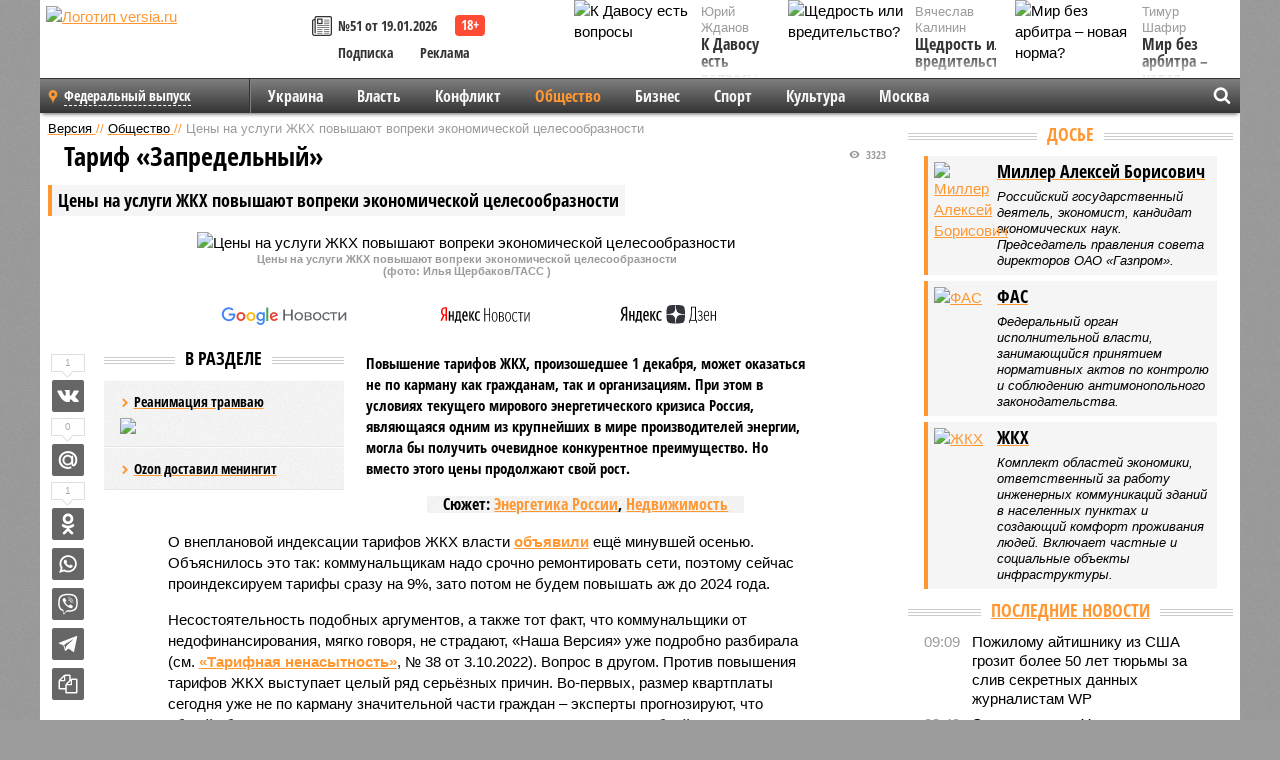

--- FILE ---
content_type: text/html; charset=UTF-8
request_url: https://versia.ru/ceny-na-uslugi-zhkx-povyshayut-vopreki-yekonomicheskoj-celesoobraznosti
body_size: 19908
content:
<!doctype html>
<!-- POST реально за: 1.529 -->
<html class="no-js" lang="ru">
<head>

    <title>Цены на услуги ЖКХ повышают вопреки экономической целесообразности</title>

    

    <link rel="amphtml" href="https://versia.ru/amp/ceny-na-uslugi-zhkx-povyshayut-vopreki-yekonomicheskoj-celesoobraznosti">
    <!-- META -->
    <meta charset="utf-8">
    <meta name="viewport" content="width=device-width, initial-scale=1">
    <meta name="msapplication-TileColor" content="#da532c">
    <meta name="msapplication-TileImage" content="https://versia.ru/i/v358/favicons/mstile-144x144.png">
    <meta name="theme-color" content="#666666">
    <!-- MANIFEST -->
    <link rel="manifest" href="/manifest.json">
    <!-- FONTS -->
    <link rel="preload" as="font" href="/i/v358/fonts/versia.woff" type="font/woff" crossorigin="crossorigin" class="head-custom-block" data-vdomignore="true" tabindex="0" />
    <link rel="preload" as="font" href="/i/v358/fonts/OpenSansCondensed-Light.woff2" type="font/woff2" crossorigin="crossorigin" class="head-custom-block" data-vdomignore="true" tabindex="0" />
    <link rel="preload" as="font" href="/i/v358/fonts/OpenSansCondensed-Bold.woff2" type="font/woff2" crossorigin="crossorigin" class="head-custom-block" data-vdomignore="true" tabindex="0" />
    <link rel="preload" as="font" href="/i/v358/fonts/OpenSansCondensed-LightItalic.woff2" type="font/woff2" crossorigin="crossorigin" class="head-custom-block" data-vdomignore="true" tabindex="0" />
    <!-- APPLE -->
    <meta name="apple-mobile-web-app-capable" content="yes">
    <meta name="apple-mobile-web-app-status-bar-style" content="black-translucent">
    <meta name="yandex-verification" content="fc1e3ca00dd4a5dc" />
    <meta property="fb:pages" content="280487745312215" />
    <!--[if IE]>
    <meta http-equiv="X-UA-Compatible" content="IE=edge,chrome=1">
    <![endif]-->

    <meta name="description" content="Повышение тарифов ЖКХ, произошедшее 1 декабря, может оказаться не по карману как гражданам, так и организациям. При этом в условиях текущего мирового энергетического кризиса Россия, являющаяся одним из крупнейших в мире производителей энергии, могла бы получить очевидное конкурентное преимущество.">
    <meta name="keywords" content="тарифов, нефти, тарифы, рублей, нефть, энергии, Россия, доходов, время, может, правительстве, также, прошлого, более, Газпром, составить, власти, потребителей, повышения, размер">

    <!-- OPENGRAF -->
    <meta property="og:description" content="Повышение тарифов ЖКХ, произошедшее 1 декабря, может оказаться не по карману как гражданам, так и организациям. При этом в условиях текущего мирового энергетического кризиса Россия, являющаяся одним из крупнейших в мире производителей энергии, могла бы получить очевидное конкурентное преимущество.">
    <meta property="og:url" content="https://versia.ru/ceny-na-uslugi-zhkx-povyshayut-vopreki-yekonomicheskoj-celesoobraznosti">
    <meta property="og:site_name" content="versia.ru">
    <meta property="og:title" content="Тариф «Запредельный» - Цены на услуги ЖКХ повышают вопреки экономической целесообразности">
    <meta property="og:type" content="article">
    <meta property="og:locale" content="ru_RU">
    <!--
    <meta name="twitter:card" content="summary_large_image">
    <meta name="twitter:site" content="@VersiaRu">
    <meta name="twitter:title" content="Цены на услуги ЖКХ повышают вопреки экономической целесообразности">
    <meta name="twitter:description" content="Повышение тарифов ЖКХ, произошедшее 1 декабря, может оказаться не по карману как гражданам, так и организациям. При этом в условиях текущего мирового энергетического кризиса Россия, являющаяся одним из крупнейших в мире производителей энергии, могла бы получить очевидное конкурентное преимущество.">
    -->

    <!-- IMAGE -->
    <meta property="og:image" content="https://versia.ru/foto/c/e/ceny-na-uslugi-zhkx-povyshayut-vopreki-yekonomicheskoj-celesoobraznosti-1-1.jpg" />
    <meta property="og:image:width" content="540">
    <meta property="og:image:height" content="360">
    <meta property="og:image:type" content="image/jpeg">
    <!--
    <meta name="twitter:image" content="https://versia.ru/foto/c/e/ceny-na-uslugi-zhkx-povyshayut-vopreki-yekonomicheskoj-celesoobraznosti-1-1.jpg">
    -->

    <!-- CSS -->
    <!--[if !IE]><!-->
    <link rel="stylesheet" property="stylesheet" href="//versia.ru/i/v358/css/screen.css?v=1"><!--<![endif]-->
    <!--[if IE]>
    <link rel="stylesheet" property="stylesheet" href="//versia.ru/i/v358/css/ie.css"><![endif]-->
    <link rel="stylesheet" property="stylesheet" href="//versia.ru/i/v358/c/cookie.css">
    <!-- FAVICON(s) -->
    <link rel="apple-touch-icon" sizes="57x57"   href="https://versia.ru/i/v358/favicons/apple-touch-icon-57x57.png">
    <link rel="apple-touch-icon" sizes="114x114" href="https://versia.ru/i/v358/favicons/apple-touch-icon-114x114.png">
    <link rel="apple-touch-icon" sizes="72x72"   href="https://versia.ru/i/v358/favicons/apple-touch-icon-72x72.png">
    <link rel="apple-touch-icon" sizes="144x144" href="https://versia.ru/i/v358/favicons/apple-touch-icon-144x144.png">
    <link rel="apple-touch-icon" sizes="60x60"   href="https://versia.ru/i/v358/favicons/apple-touch-icon-60x60.png">
    <link rel="apple-touch-icon" sizes="120x120" href="https://versia.ru/i/v358/favicons/apple-touch-icon-120x120.png">
    <link rel="apple-touch-icon" sizes="76x76"   href="https://versia.ru/i/v358/favicons/apple-touch-icon-76x76.png">
    <link rel="apple-touch-icon" sizes="152x152" href="https://versia.ru/i/v358/favicons/apple-touch-icon-152x152.png">

    <link rel="icon" type="image/png"            href="https://versia.ru/i/v358/favicons/favicon-196x196.png"  sizes="196x196">
    <link rel="icon" type="image/png"            href="https://versia.ru/i/v358/favicons/favicon-160x160.png"  sizes="160x160">
    <link rel="icon" type="image/png"            href="https://versia.ru/i/v358/favicons/favicon-120x120.png"  sizes="120x120">
    <link rel="icon" type="image/png"            href="https://versia.ru/i/v358/favicons/favicon-96x96.png"    sizes="96x96">
    <link rel="icon" type="image/png"            href="https://versia.ru/i/v358/favicons/favicon-16x16.png"    sizes="16x16">
    <link rel="icon" type="image/png"            href="https://versia.ru/i/v358/favicons/favicon-32x32.png"    sizes="32x32">

    <link rel="icon" type="image/svg+xml"        href="https://versia.ru/i/v358/favicons/favicon.svg">
    <link rel="icon" type="image/x-icon"         href="https://versia.ru/i/v358/favicons/favicon.ico">

    <link rel="canonical" href="https://versia.ru/ceny-na-uslugi-zhkx-povyshayut-vopreki-yekonomicheskoj-celesoobraznosti" />

    <!-- GLOBAL_JS -->

    <script>
        var ver_sid = 'FEC8FA87-AA99-47AD-A44B-B2AA260BE11D';
        var fc_pageurl = 'https%3A%2F%2Fversia.ru%2Fceny-na-uslugi-zhkx-povyshayut-vopreki-yekonomicheskoj-celesoobraznosti';
        var ispre = false;
    </script>

</head>
<!-- POST_BODY -->
<body class="main-body">
<progress class="progress-bar is-hidden" val="0" max="0"></progress>



<div id="outer-wrap">
    <div id="inner-wrap">
        <div class="bannerholder versia-b1"></div>
        <header class="main-header">
    <a href="/" class="logo" title="Версия - новости и расследования газеты «Наша версия»"><img width="260" height="75" alt="Логотип versia.ru" src="/images/newspaper_ny.png"></a>
    <div title="Купить газету «Наша версия»" class="desktop-visible ta-c fl-l buy title font2 fw-b">
    <div class="block-xs cf">
        <a href="/shop" title="Купить газету «Наша версия»"><i class="icon-paper"></i></a>
        <a href="/gazeta-nasha-versiya-51-ot-19-yanvarya-2026" title="Купить газету «Наша версия» №51 от 19.01.2026">№51 от 19.01.2026</a>
    </div>
    <div class="cf">
        <a href="/podpiska.html">Подписка</a>
        <a href="/commercial.html">Реклама</a>
    </div>
</div>
    <ul class="columnists">
        <li class="media">
    <div class="img"><img width="117" height="78" src="/webp/117/78/images/k/-/k-davosu-est-voprosy-1-1.jpg" height="78" loading="lazy"
                          alt="К Давосу есть вопросы"></div>
    <div class="bd">
        <div class="small color2">Юрий Жданов</div>
        <a href="/k-davosu-est-voprosy" class="td-n zag5 color-secondary-2-4 d-ib" title="К Давосу есть вопросы">К Давосу есть вопросы</a>
    </div>
</li><li class="media">
    <div class="img"><img width="117" height="78" src="/webp/117/78/images/m/i/mir-bez-arbitra-novaya-norma-1-1.jpg" height="78" loading="lazy"
                          alt="Мир без арбитра – новая норма?"></div>
    <div class="bd">
        <div class="small color2">Тимур Шафир</div>
        <a href="/mir-bez-arbitra-novaya-norma" class="td-n zag5 color-secondary-2-4 d-ib" title="Мир без арбитра – новая норма?">Мир без арбитра – новая норма?</a>
    </div>
</li><li class="media">
    <div class="img"><img width="117" height="78" src="/webp/117/78/images/s/h/shhedrost-ili-vreditelstvo-1-1.jpg" height="78" loading="lazy"
                          alt="Щедрость или вредительство?"></div>
    <div class="bd">
        <div class="small color2">Вячеслав Калинин</div>
        <a href="/shhedrost-ili-vreditelstvo" class="td-n zag5 color-secondary-2-4 d-ib" title="Щедрость или вредительство?">Щедрость или вредительство?</a>
    </div>
</li>
    </ul>

</header>
        <nav class="main-nav">

    <div class="main-nav__region js-toggle-btn" data-toggle="#toggle-region">
        <span>Федеральный выпуск</span>
    </div>

    <div class="nav-btn__container">
        <span class="nav-btn js-toggle-btn" data-toggle="#toggle-search" id="search-toggle-btn"> <i
                class="icon-magnify"></i></span>
        <span class="nav-btn js-toggle-btn" data-toggle="#toggle-nav"> <i class="icon-menu"></i></span>
    </div>

    <div class="toggle-container" id="toggle-region">
        <ul class="region-select fl-l">
    <li>
        <a href="//versia.ru"><span>Федеральный выпуск</span></a>
        <ul>
            <li>
    <a href="//neva.versia.ru">Версия на Неве</a>
</li><li>
    <a href="//saratov.versia.ru">Версия в Саратове</a>
</li><li>
    <a href="//ch.versia.ru">Версия в Чувашии</a>
</li><li>
    <a href="//rb.versia.ru">Версия в Башкирии</a>
</li><li>
    <a href="//kavkaz.versia.ru">Версия на Кавказе</a>
</li><li>
    <a href="//tat.versia.ru">Версия в Татарстане</a>
</li><li>
    <a href="//nn.versia.ru">Версия в Кирове</a>
</li><li>
    <a href="//voronezh.versia.ru">Версия в Воронеже</a>
</li><li>
    <a href="//tambov.versia.ru">Версия в Тамбове</a>
</li>
        </ul>
    </li>
</ul>
    </div>
    <div class="toggle-container" id="toggle-nav">
        <div id="nav" class="nav" role="navigation">
            <ul>
                <li><a href="/ukraina">Украина</a></li><li><a href="/vlast">Власть</a></li><li><a href="/konflikt">Конфликт</a></li><li class="is-active"><a href="/obshestvo">Общество</a></li><li><a href="/bisnes">Бизнес</a></li><li><a href="/sport">Спорт</a></li><li><a href="/kultura">Культура</a></li><li><a href="/moskva">Москва</a></li>
                <li class="desktop-hidden"><a href="/news">Новости</a></li>
                <li class="desktop-hidden"><a href="//versia.ru/dosie">Досье</a></li>
                <li class="desktop-hidden"><a href="/oprosy">Опросы</a></li>
                <li class="desktop-hidden"><a href="/kolumnisty">Колумнисты</a></li>
                <li class="desktop-hidden"><a href="/strip">Стриптиз по праздникам</a></li>
                <li class="desktop-hidden"><a href="/stories">Сюжеты</a></li>
            </ul>
        </div>
    </div>
    <div class="toggle-container" id="toggle-search">
        <div class="search">
            <div class="search__form versia-search">
                <div class="gcse-searchbox-only" data-resultsUrl="//versia.ru/search/" data-newWindow="false"
                     data-queryParameterName="q">
                </div>
            </div>
            <div class="search__toggle"></div>
        </div>
    </div>
</nav>
        <div id="main" role="main">
            <div class="cf">
                <div class="content">
                    <div class="scroll-action"></div>
                    <div class="single-post" id="post_170300">
                        <!-- POST_BODY_SINGLE -->
<div class="font1 small color-primary block-s" itemscope itemtype="http://schema.org/BreadcrumbList">
    <span itemprop="itemListElement" itemscope itemtype="http://schema.org/ListItem">
        <a itemprop="item" href="/" class="title" title="Версия - новости и расследования газеты «Наша версия»">
            <span itemprop="name">Версия</span>
            <meta itemprop="position" content="1"/>
        </a>
    </span>
    //
    <span itemprop="itemListElement" itemscope itemtype="http://schema.org/ListItem">
        <a itemprop="item" href="/obshestvo" class="title" title="Общество - социально значимые новости, статьи, расследования и события газеты «Наша версия»">
            <span itemprop="name">Общество</span>
            <meta itemprop="position" content="2"/>
        </a>
    </span>
    //
    <span class="color2">Цены на услуги ЖКХ повышают вопреки экономической целесообразности</span>
</div>
<article itemscope itemtype="http://schema.org/Article" class="article block-xl">
    <meta property="article:tag" content="Статья">
    <meta property="article:tag" content="Миллер А. Б.,ФАС,ЖКХ">
    <meta property="article:tag" content="Энергетика России,Недвижимость">
    <div class="article-headings">
        <div class="zag4 block-l">
    <div class="file d-ib" itemprop="headline">
        <h1 itemprop="name">Цены на услуги ЖКХ повышают вопреки экономической целесообразности</h1>
    </div>
</div>

<div class="post-views">
    <span class="info zag5"><i class="icon-views"></i> 3323</span>
</div>
        <div class="rub">
    <div class="block-l padding featured-post-title">
        <h2 class="d-i zag2" itemprop="alternativeHeadline">Тариф «Запредельный»</h2>
    </div>
</div>
    </div>
    <figure class="cf article-gallery-wrapper block-xl pos-r" itemprop="image" itemscope
        itemtype="https://schema.org/ImageObject">
    <img itemprop="url" width="540" height="360" src="/webp/540/360/foto/c/e/ceny-na-uslugi-zhkx-povyshayut-vopreki-yekonomicheskoj-celesoobraznosti-1-1.jpg" alt="Цены на услуги ЖКХ повышают вопреки экономической целесообразности" title="Цены на услуги ЖКХ повышают вопреки экономической целесообразности" class="d-b m0-a">
<meta itemprop="width" content="540">
<meta itemprop="height" content="360">
<figcaption class="info padding fw-b ta-c">Цены на услуги ЖКХ повышают вопреки экономической целесообразности<br />(фото: Илья Щербаков/ТАСС )</figcaption>
</figure>

    <div class="article__subscribe subscribe">
        <a class="subscribe__link"
           href="/click/?//news.google.com/publications/CAAqBwgKMJbF-gowsa3oAg?hl=ru&gl=RU&ceid=RU%3Aru">
            <img width="162" height="26" src="/i/img/subscribe/google-news.svg" alt="Версия в Google Новостях">
        </a>

        <a class="subscribe__link" href="/click/?//yandex.ru/news/?favid=11490">
            <img width="116" height="26" src="/i/img/subscribe/ya-news.svg" alt="Версия в Яндекс Новостях">
        </a>

        <a class="subscribe__link" href="/click/?//zen.yandex.ru/versia.ru">
            <img width="125" height="26" src="/i/img/subscribe/ya-dzen.svg" alt="Версия в Яндекс Дзен">
        </a>
    </div>

    <div class="article-text">
        <div class="article-aside-left desktop-visible">
            <div class="box-title">
                <span>В разделе</span>
            </div>

            <div class="rich-links-list">
                <a href="/kak-v-sankt-peterburge-snachala-raspilili-tramvajnye-relsy-a-teper-ishhut-dengi-na-novye" title="Как в Санкт-Петербурге сначала распилили трамвайные рельсы, а теперь ищут деньги на новые">
    <span>Реанимация трамваю</span>
    <img width="208" height="138" src="/webp/208/138/images/i/l/ili-chem-motivirovany-dejstviya-rossijskogo-chinovnika-1-2.jpg" loading="lazy" lt="Как в Санкт-Петербурге сначала распилили трамвайные рельсы, а теперь ищут деньги на новые">
</a><a href="/ozon-dostavil-meningit" title="Ozon доставил менингит">Ozon доставил менингит</a>
                <div class="bannerholder versia-l0"></div>
            </div>
        </div>
        <div itemprop="articleBody" class="copyclip">
            <p class="lead">Повышение тарифов ЖКХ, произошедшее 1 декабря, может оказаться не по карману как гражданам, так и организациям. При этом в условиях текущего мирового энергетического кризиса Россия, являющаяся одним из крупнейших в мире производителей энергии, могла бы получить очевидное конкурентное преимущество. Но вместо этого цены продолжают свой рост.</p>
            <div class="block-l ta-c">
    <div class="d-ib paper padding zag5">
        Сюжет: <a href="/yenergetika-rossii" class="color-secondary-2-4">Энергетика России</a>, <a href="/nedvizhimost" class="color-secondary-2-4">Недвижимость</a>
    </div>
</div>
            <p>О внеплановой индексации тарифов ЖКХ власти <b><a href="/chto-izmenitsya-v-zhizni-rossiyan-s-1-dekabrya-2022-goda" title="Что изменится в жизни россиян с 1 декабря 2022 года?">объявили</a></b> ещё минувшей осенью. Объяснилось это так: коммунальщикам надо срочно ремонтировать сети, поэтому сейчас проиндексируем тарифы сразу на 9%, зато потом не будем повышать аж до 2024 года.</p><p>Несостоятельность подобных аргументов, а также тот факт, что коммунальщики от недофинансирования, мягко говоря, не страдают, «Наша Версия» уже подробно разбирала (см. <b><a href="/na-povyshenii-tarifov-zhkx-zarabotayut-struktury-gazproma-rusgidro-i-t-plyus" title="На повышении тарифов ЖКХ заработают структуры «Газпрома», «РусГидро» и «Т Плюс»">«Тарифная ненасытность»</a></b>, № 38 от 3.10.2022). Вопрос в другом. Против повышения тарифов ЖКХ выступает целый ряд серьёзных причин. Во-первых, размер квартплаты сегодня уже не по карману значительной части граждан – эксперты прогнозируют, что общий объём задолженности за услуги ЖКХ скоро превысит 1 трлн рублей. Во-вторых, подорожание энергии для предприятий (здесь тарифы также выросли на 8,5–9% минимум) не способствует развитию производства, о котором постоянно говорят власти.</p><div class="article__banner">
    <div class="versia-x0"></div>
</div><p>Наконец, возникшие из-за санкций сложности с сырьевым экспортом вполне можно было бы скомпенсировать, перенаправив образовавшиеся излишки на внутренний рынок. Однако об этом никто почему-то даже не заикается. Все разговоры лишь о грядущем сокращении добычи нефти и газа. Будто бы дешёвые нефть и газ самой стране вовсе без надобности.</p><h3>На экспортной игле</h3><p>Впрочем, благие рассуждения о необходимости дешёвой энергии на внутреннем рынке разбиваются об один простой факт. Модель отечественной экономики за минувшие 30, а то и все 50 лет, к сожалению, ничуть не изменилась: зарабатывать бюджет по-прежнему планирует исключительно сырьевым экспортом. В связи с этим налоговое бремя для компаний ТЭК в ближайшее время станет тяжелее. Так что поставки дешёвой энергии на внутренний рынок не нужны ни энергетическим монополистам, ни даже правительству.</p><p>Это подтверждают цифры. Последние годы доля нефтегазовых доходов в российском бюджете продолжает неуклонно расти. Если в пандемийном 2020 году экспорт углеводородов принёс казне 28% доходов, то в 2021 году – уже 35,8%. По итогам 2022 года эта цифра должна составить более 40%. Так, в прошлом году «Газпром» поставлял в Европу не более 20% обычных для него объёмов газа. Но рекордные цены на газ обеспечили компании <b>Алексея Миллера</b> такие же рекордные прибыли. В результате в правительстве приняли решение увеличить налоговую нагрузку: по итогам года «Газпром» выплатил в казну дополнительные 1,2 тлрн рублей. В этом году «Газпром» также ожидают дополнительные налоговые отчисления – в среднем он дополнительно выплатит 50 млрд рублей в месяц. При этом производство газа корпорация в прошлом году уже снизила примерно на 20%.</p><p>С нефтяным экспортом ситуация тоже непростая. Напомним, что с 6 декабря страны ЕС ввели потолок цен на российскую нефть, также начало действовать эмбарго на импорт российской нефти, поставляемой по морю. Вице-премьер <b>Александр Новак</b> уже не раз заявлял, что Россия не будет поставлять нефть в страны, которые ввели потолок цен. Однако пока что принятие данных мер негативно отразилось прежде всего на отечественной нефтянке. В частности, стоимость нефти марки Urals в середине декабря падала до 48–50 долларов за баррель. При этом иностранная Brent торговалась вокруг отметки 80 долларов за баррель.</p><div class="article-aside-right desktop-visible">
    <div class="box-title">
        <span>По теме</span>
    </div>
    <div class="column">
        <div class="column-featured">
            <div class="column-featured-img">
                <a href="/v-gosdume-vystupili-za-snizhenie-tarifov-na-uslugi-zhkx-v-novogodnie-prazdniki" class="d-b ov-h" title="В Госдуме выступили за снижение тарифов на услуги ЖКХ в новогодние праздники">
                    <img width="240" height="160" class="scale" src="/webp/240/160/images/v/-/v-gosdume-vystupili-za-snizhenie-tarifov-na-uslugi-zhkx-v-novogodnie-prazdniki-1-1.jpg" loading="lazy" alt="В Госдуме выступили за снижение тарифов на услуги ЖКХ в новогодние праздники">
                </a>

                <div class="count">
                    <span class="icon-views">1383</span>
                </div>
            </div>
            <div class="column-featured-text">
                <div class="block-m zag3 font2">
                    <a href="/v-gosdume-vystupili-za-snizhenie-tarifov-na-uslugi-zhkx-v-novogodnie-prazdniki" class="title" title="В Госдуме выступили за снижение тарифов на услуги ЖКХ в новогодние праздники">
                        <span>В Госдуме выступили за снижение тарифов на услуги ЖКХ в новогодние праздники</span>
                    </a>
                </div>
                <p class="fw-b file font2">В ГД захотели снижения тарифов на оплату ЖКУ в период новогодних каникул с 2025-го для некоторых категорий граждан. В их число входят многодетные, инвалиды, ветераны боевых действий.</p>
            </div>
        </div>
    </div>
</div><p>Заметим, что до введения ЕС потолка цен на российскую нефть разница в цене между Urals и Brent составляла всего 4–5 долларов. Предполагается, что освободившиеся экспортные объёмы Россия перенаправит на азиатские рынки. Однако, как подсчитали аналитики, «свободными» по-прежнему остаются 0,3–0,9 млн баррелей нефти в сутки. И, как и в случае с газом, никаких разговоров о том, чтобы перенаправить эту нефть на внутренний рынок, не идёт. Зато в правительстве уже подсчитали, что в этом году экспорт нефти должен составить 250 млн тонн, а общий объём поступлений в казну от нефтегазовых доходов – без малого 9 млрд рублей.</p><h3>Как в Европе, только хуже</h3><p>На самом деле зацикленность на экспортных доходах и вторичное отношение к внутреннему рынку – давняя тенденция. В 2020 году по этому поводу в Госдуме случился даже небольшой скандал. Тогда парламентарии обратили внимание на то, что стоимость киловатта для потребителей Москвы составляет 6 рублей, при этом нашим китайским партнёрам Россия поставляет энергию по цене 1,5 рубля за киловатт. Вопрос об этом очевидном перекосе в тарифообразовании депутаты задали Александру Новаку, который в то время занимал должность главы Мин­энерго. «Не согласен, что конечные цены на электроэнергию в России выше, чем в других странах», – ушёл он от вопроса, добавив, что <i>«следует различать тарифы для населения и для прочих потребителей».</i></p><p>Три года назад в России вышло экспертное исследование «Сообщество потребителей энергии». Там, в частности, отмечалось, что ещё в 2019 году цены на электричество в РФ были на 5% выше, чем в США и некоторых странах Евросоюза. В последующие годы этот разрыв увеличился до 15–20%.</p><blockquote><p>В правительстве уже подсчитали, что в этом году экспорт нефти должен составить 250 млн тонн, а общий объём поступлений в казну от нефтегазовых доходов – без малого 9 млрд рублей</p></blockquote>
<p></p><h3>Новый рост цен уже здесь</h3><p>Сегодня давние прогнозы, очевидно, начали сбываться. Кстати, некоторые коммунальщики в конце прошлого года не утерпели и начали повышать тарифы ещё до начала января. Так, в Ставрополе жители уже в декабре начали жаловаться на платёжки с завышенными суммами. А в Перми ПАО «Т Плюс» в конце прошлого года представило новые тарифы на декабрь, в которых размер индексации за тепло и вовсе составил 64,81% (!). В местной прессе даже предположили, что, возможно, речь идёт о некоей «технической ошибке» и тарифы в итоге всё-таки пересчитают. Понятно, что надежды скорее всего окажутся призрачными.</p><p>Кстати, «Т Плюс» тут вовсе не уникально. Дело в том, что цифры повышения тарифов являются лишь «средней температурой по больнице». Итоговые значения рассчитываются в каждом регионе конкретным поставщиком ресурсов. Считается, что цифра не может превышать определённые правительством 9%, но на самом деле и это не так. В случае действия концессионных соглашений с частными инвесторами допускается повышение сверх предельных значений. Кроме того, по согласованию с местными органами ФАС ресурсники могут (и продавливают) нужные им цифры повышений.</p><p>То же и с тарифами для промышленных предприятий. Эксперты уже прогнозируют, что анонсированный рост тарифов на газ в размере 8,5% по факту может оказаться намного выше. Причина того готовящийся вывод в резерв из-за нехватки комплектующих 15 ГВт ТЭС, работающих на иностранных западных турбинах.</p><h3>Кстати</h3><blockquote><p>Стремясь удовлетворить неуёмные аппетиты лоббистов от ТЭК, в правительстве, похоже, забыли, что повышение тарифов ЖКХ, да ещё и беспричинное, может иметь очень серьёзные социальные последствия.</p><p>По данным опроса Фонда «Общественное мнение», повышение цен на жилищно-коммунальные услуги уже ощутили на себе 34% россиян.</p><p>Причём в ближайшее время эта цифра, очевидно, будет расти, ведь прошедшим ростом дело не ограничится. С 1 января уже объявлено новое подорожание: на этот раз вырастут взносы за капитальный ремонт. Причём в данном случае дело не ограничится 9%. Например, в Московской области размер взносов вырастет на 16,7%, в Нижегородской – на 17%, а в Свердловской – более чем на 40%!</p><p>В конце ноября прошлого года ВЦИОМ констатировал высокий уровень доверия граждан к власти. В настоящее время единство в обществе становится особенно важным. Так стоит ли преднапрягать настроение масс, проводя политику повышения тарифов?</p></blockquote>
<p></p>
            
            
        </div>
        <div class="share_170300 share share--hidden">
    	<span id="speechControlBlock" class="post-audio speechControlBlock" style="display: none">
            <a id="speakOrPauseLink" class="icon-sound-click speakOrPauseLink" href="" title="Прослушать текст новости"><i class="icon-sound"></i></a>
            <a id="speechRateDownLink" class="speechRateDownLink" style="text-decoration: none" href="" title="Медленнее"><i class="icon-slower"></i></a>
            <a id="speechRateUpLink" class="speechRateUpLink" style="text-decoration: none" href="" title="Быстрее"><i class="icon-faster"></i></a>
    	</span>

    <!--
    <div class="share__item">
        <span>0</span>
        <a href="/click/?//twitter.com/share?url=https%3A%2F%2Fversia.ru%2Fceny-na-uslugi-zhkx-povyshayut-vopreki-yekonomicheskoj-celesoobraznosti&text=%D0%A6%D0%B5%D0%BD%D1%8B+%D0%BD%D0%B0+%D1%83%D1%81%D0%BB%D1%83%D0%B3%D0%B8+%D0%96%D0%9A%D0%A5+%D0%BF%D0%BE%D0%B2%D1%8B%D1%88%D0%B0%D1%8E%D1%82+%D0%B2%D0%BE%D0%BF%D1%80%D0%B5%D0%BA%D0%B8+%D1%8D%D0%BA%D0%BE%D0%BD%D0%BE%D0%BC%D0%B8%D1%87%D0%B5%D1%81%D0%BA%D0%BE%D0%B9+%D1%86%D0%B5%D0%BB%D0%B5%D1%81%D0%BE%D0%BE%D0%B1%D1%80%D0%B0%D0%B7%D0%BD%D0%BE%D1%81%D1%82%D0%B8" class="twt">Поделиться в Twitter</a>
    </div>
    -->

    <div class="share__item">
        <span>1</span>
        <a href="/click/?//vkontakte.ru/share.php?url=https%3A%2F%2Fversia.ru%2Fceny-na-uslugi-zhkx-povyshayut-vopreki-yekonomicheskoj-celesoobraznosti" class="vkt">Поделиться ВКонтакте</a>
    </div>

    <div class="share__item">
        <span>0</span>
        <a href="/click/?//connect.mail.ru/share?url=https%3A%2F%2Fversia.ru%2Fceny-na-uslugi-zhkx-povyshayut-vopreki-yekonomicheskoj-celesoobraznosti&title=%D0%A6%D0%B5%D0%BD%D1%8B+%D0%BD%D0%B0+%D1%83%D1%81%D0%BB%D1%83%D0%B3%D0%B8+%D0%96%D0%9A%D0%A5+%D0%BF%D0%BE%D0%B2%D1%8B%D1%88%D0%B0%D1%8E%D1%82+%D0%B2%D0%BE%D0%BF%D1%80%D0%B5%D0%BA%D0%B8+%D1%8D%D0%BA%D0%BE%D0%BD%D0%BE%D0%BC%D0%B8%D1%87%D0%B5%D1%81%D0%BA%D0%BE%D0%B9+%D1%86%D0%B5%D0%BB%D0%B5%D1%81%D0%BE%D0%BE%D0%B1%D1%80%D0%B0%D0%B7%D0%BD%D0%BE%D1%81%D1%82%D0%B8" class="mlr">Поделиться Моем Мире</a>
    </div>

    <div class="share__item">
        <span>1</span>
        <a href="/click/?//www.odnoklassniki.ru/dk?st.cmd=addShare&st.s=1&st._surl=https%3A%2F%2Fversia.ru%2Fceny-na-uslugi-zhkx-povyshayut-vopreki-yekonomicheskoj-celesoobraznosti&amp;st.comments=%D0%A6%D0%B5%D0%BD%D1%8B+%D0%BD%D0%B0+%D1%83%D1%81%D0%BB%D1%83%D0%B3%D0%B8+%D0%96%D0%9A%D0%A5+%D0%BF%D0%BE%D0%B2%D1%8B%D1%88%D0%B0%D1%8E%D1%82+%D0%B2%D0%BE%D0%BF%D1%80%D0%B5%D0%BA%D0%B8+%D1%8D%D0%BA%D0%BE%D0%BD%D0%BE%D0%BC%D0%B8%D1%87%D0%B5%D1%81%D0%BA%D0%BE%D0%B9+%D1%86%D0%B5%D0%BB%D0%B5%D1%81%D0%BE%D0%BE%D0%B1%D1%80%D0%B0%D0%B7%D0%BD%D0%BE%D1%81%D1%82%D0%B8" class="okl">Поделиться на Одноклассниках</a>
    </div>

    <div class="share__item">
        <a href="/click/?https://api.whatsapp.com/send?text=https%3A%2F%2Fversia.ru%2Fceny-na-uslugi-zhkx-povyshayut-vopreki-yekonomicheskoj-celesoobraznosti" class="wsp" title="Поделиться в WhatsApp" alt="Поделиться в WhatsApp">Поделиться в WhatsApp</a>
    </div>

    <div class="share__item">
        <a href="/click/?https://api.viber.com/send?text=https%3A%2F%2Fversia.ru%2Fceny-na-uslugi-zhkx-povyshayut-vopreki-yekonomicheskoj-celesoobraznosti" class="vbr" title="Поделиться в Viber" alt="Поделиться в Viber">Поделиться в Viber</a>
    </div>

    <div class="share__item">
        <a href="/click/?https://t.me/share/url?url=https%3A%2F%2Fversia.ru%2Fceny-na-uslugi-zhkx-povyshayut-vopreki-yekonomicheskoj-celesoobraznosti" class="tlg" title="Поделиться в Telegram" alt="Поделиться в Telegram">Поделиться в Telegram</a>
    </div>

    <div class="share__item" id="copy_170300" data-clipboard-target="#post_170300" >
        <a href="" onClick="return false;" class="txt">Копировать текст статьи</a>
    </div>
</div>
    </div>
    <div class="update-history-bot" post_id="170300" url="/ceny-na-uslugi-zhkx-povyshayut-vopreki-yekonomicheskoj-celesoobraznosti" title="Цены на услуги ЖКХ повышают вопреки экономической целесообразности"></div>
    <div class="info fw-b block-l cf ta-r">
        <div class="block-xs" itemprop="author" itemscope itemtype="http://schema.org/Person">
            <span itemprop="name">Кира Ремнёва</span>
            <div class="block-xs">
    Газета
    <a href="/gazeta-nasha-versiya-1-ot-9-yanvarya-2023">«Наша версия» №1 от 09.01.2023</a>
</div>
        </div>
        <span itemprop="publisher" itemscope itemtype="https://schema.org/Organization">
                                <span itemprop="logo" itemscope itemtype="https://schema.org/ImageObject">
                                    <img itemprop="url image" alt="Логотип versia.ru"
                                         src="https://versia.ru/newspaper_amp.jpg" loading="lazy"
                                         style="display:none;"/>
                                    <meta itemprop="width" content="260">
                                    <meta itemprop="height" content="75">
                                </span>
                                <meta itemprop="name" content="Версия">
                                <meta itemprop="telephone" content="+7 495 276-03-48">
                                <meta itemprop="address" content="123100, Россия, Москва, улица 1905 года, 7с1">
                            </span>
        <link itemprop="mainEntityOfPage" href="https://versia.ru/ceny-na-uslugi-zhkx-povyshayut-vopreki-yekonomicheskoj-celesoobraznosti"/>
        
        <div class="fs-i info ta-r">
    <div>Опубликовано: <span itemprop="datePublished" content="2023-01-11T09:00:00+03:00">11.01.2023 09:00</span></div>
    <div>Отредактировано: <span itemprop="dateModified" content="2023-01-11T09:00:00+03:00">11.01.2023 09:00</span></div>
</div>
    </div>
    <div class="cf padding links-list block-xl">
        
        <div class="article-nav-right">
    <div class="media">
        <a href="/kitaj-prodemonstriroval-torgovoe-sudno-s-raketami-v-kontejnerax" class="img desktop-visible" title="Китай продемонстрировал торговое судно с ракетами в контейнерах">
    <img width="90" height="60" src="/webp/90/60/images/k/i/kitaj-prodemonstriroval-torgovoe-sudno-s-raketami-v-kontejnerax-1-2.jpg" loading="lazy" alt="Китай продемонстрировал торговое судно с ракетами в контейнерах" width="90">
</a>
        <div class="bd">
            <div class="zag5 icon-chevron block-s">
                <a href="/kitaj-prodemonstriroval-torgovoe-sudno-s-raketami-v-kontejnerax" class="title" title="Китай продемонстрировал торговое судно с ракетами в контейнерах">
                    <span>Вспомогательный крейсер-ракетоносец XXI века</span>
                </a>
            </div>
        </div>
    </div>
</div>
    </div>
</article>
<div class="block-xl printhidden">
    <div class="box-title commtogle" id="commtogle_170300" post_id="170300" style="cursor:pointer">
    <span>Комментарии <i class="info"><span id="comms" class="icon-comment">0</span></i></span>
</div>
<div class="media comment-form padding block-xl" id="commblock_170300" style="display:none">
    <div class="bd">
        <div class="input-wrapper">
            <textarea name="commtxt" id="commtxt_170300" rows="5"
                      placeholder="Нецензурные и противоречащие законодательству РФ комментарии удаляются"
                      class="block-m"></textarea>

            <div class="ta-r block-m">
                <a href="#" id="commclick_170300" class="button zag6 tt-u comm-send"
                   post_id="170300">Отправить</a>
            </div>
        </div>
    </div>
</div>
<ul id="ul_0" class="comments ulblock_170300" style="display:none">
    
</ul>
</div>
<div class="bannerholder versia-b2"></div>
<div class="block-xl printhidden mobile-hidden">
    <div class="box-title">
        <span>Еще на сайте</span>
    </div>
    <div class="row-columns">
        <!-- NO MORE --><div class="column">
    <div class="column-featured">
        <a href="//versia.ru/v-gosdume-prizvali-ogranichit-ceny-na-taksi-v-ploxuyu-pogodu" class="d-b" title="В Госдуме призвали ограничить цены на такси в плохую погоду">
            <img width="267" height="178" src="/webp/267/178/images/v/-/v-gosdume-prizvali-ogranichit-ceny-na-taksi-v-ploxuyu-pogodu-1-1.jpg" loading="lazy" class="d-b" alt="В Госдуме призвали ограничить цены на такси в плохую погоду">
        </a>
        <a href="//versia.ru/v-gosdume-prizvali-ogranichit-ceny-na-taksi-v-ploxuyu-pogodu" class="featured-post-info">
                        <span class="featured-post-text">
                          <span class="featured-post-title">В Госдуме призвали ограничить цены на такси в плохую погоду</span>
                          <span class="featured-post-lead">Думский депутат Виталий Милонов озаботился проблемой значительного скачка цен на услуги такси, когда на улице фиксируются неблагоприятные погодные условия.</span>
                       </span>
        </a>
        <div class="count">
            <span class="icon-views d-b">1212</span>
            <span class="icon-comment d-b">0</span>
        </div>
    </div>
</div><div class="column">
    <div class="column-featured">
        <a href="//versia.ru/ceny-na-ritualnye-uslugi-za-god-vyrosli-na-tret" class="d-b" title="Цены на ритуальные услуги за год выросли на треть">
            <img width="267" height="178" src="/webp/267/178/images/c/e/ceny-na-ritualnye-uslugi-za-god-vyrosli-na-tret-1-1.jpg" loading="lazy" class="d-b" alt="Цены на ритуальные услуги за год выросли на треть">
        </a>
        <a href="//versia.ru/ceny-na-ritualnye-uslugi-za-god-vyrosli-na-tret" class="featured-post-info">
                        <span class="featured-post-text">
                          <span class="featured-post-title">Цены на ритуальные услуги за год выросли на треть</span>
                          <span class="featured-post-lead">Владельцы ритуальных компаний отмечают рост цен на услуги погребения. С начала года стоимость гробов выросла на треть, памятники стали вдвое дороже.</span>
                       </span>
        </a>
        <div class="count">
            <span class="icon-views d-b">2013</span>
            <span class="icon-comment d-b">0</span>
        </div>
    </div>
</div><div class="column">
    <div class="column-featured">
        <a href="//versia.ru/krupnejshij-otel-vengrii-zakroetsya-na-zimu-dlya-yekonomii-na-uslugax-zhkx" class="d-b" title="Крупнейший отель Венгрии закроется на зиму для экономии на услугах ЖКХ">
            <img width="267" height="178" src="/webp/267/178/images/k/r/krupnejshij-otel-vengrii-zakroetsya-na-zimu-dlya-yekonomii-na-uslugax-zhkx-1-1.jpg" loading="lazy" class="d-b" alt="Крупнейший отель Венгрии закроется на зиму для экономии на услугах ЖКХ">
        </a>
        <a href="//versia.ru/krupnejshij-otel-vengrii-zakroetsya-na-zimu-dlya-yekonomii-na-uslugax-zhkx" class="featured-post-info">
                        <span class="featured-post-text">
                          <span class="featured-post-title">Крупнейший отель Венгрии закроется на зиму для экономии на услугах ЖКХ</span>
                          <span class="featured-post-lead">Отель Danubius Hotel Hungariа закроется на четыре месяца, чтобы сэкономить на оплате услуг ЖКХ. Забронировавших номера гостей планируется распределить по другим отелям сети.</span>
                       </span>
        </a>
        <div class="count">
            <span class="icon-views d-b">1960</span>
            <span class="icon-comment d-b">0</span>
        </div>
    </div>
</div>
    </div>
</div>
                    </div>
                </div>
                <div class="sidebar">
                    <div class="bannerholder versia-b4"></div>
                    <div class="block-m">
    <div class="box-title">
        <span><a href="//versia.ru/dosie" class="td-n color-secondary-2-4">Досье</a></span>
    </div>
    <div class="padding">
        <div class="file block-s">
    <div class="media">
        <a href="//versia.ru/miller-aleksej-borisovich" class="file-thumb img">
            <img width="53" height="70" src="/webp/53/70/images/m/i/miller-aleksej-borisovich-1-1.jpg" loading="lazy" alt="Миллер Алексей Борисович"></a>

        <div class="bd">
            <div class="block-s">
                <a href="//versia.ru/miller-aleksej-borisovich" class="title zag4"><span>Миллер Алексей Борисович</span></a>
            </div>
            <div class="fs-i small">Российский государственный деятель, экономист, кандидат экономических наук. Председатель правления совета директоров ОАО «Газпром».</div>
        </div>
    </div>
</div><div class="file block-s">
    <div class="media">
        <a href="//versia.ru/fas" class="file-thumb img">
            <img width="53" height="70" src="/webp/53/70/images/f/a/fas-1-1.jpg" loading="lazy" alt="ФАС"></a>

        <div class="bd">
            <div class="block-s">
                <a href="//versia.ru/fas" class="title zag4"><span>ФАС</span></a>
            </div>
            <div class="fs-i small">Федеральный орган исполнительной власти, занимающийся принятием нормативных актов по контролю и соблюдению антимонопольного законодательства.</div>
        </div>
    </div>
</div><div class="file block-s">
    <div class="media">
        <a href="//versia.ru/zhkx" class="file-thumb img">
            <img width="53" height="70" src="/webp/53/70/images/z/h/zhkx-1-1.jpg" loading="lazy" alt="ЖКХ"></a>

        <div class="bd">
            <div class="block-s">
                <a href="//versia.ru/zhkx" class="title zag4"><span>ЖКХ</span></a>
            </div>
            <div class="fs-i small">Комплект областей экономики, ответственный за работу инженерных коммуникаций зданий в населенных пунктах и создающий комфорт проживания людей. Включает частные и социальные объекты инфраструктуры.</div>
        </div>
    </div>
</div>
    </div>
</div>
                    <div class="block-m">
    <div class="box-title">
        <span><a href="/news">Последние новости</a></span>
    </div>
    <div class="scrollable-area">
        <ul class="news-list block-m" id="fc_news_lis">
            <li class="cf block-s ">
    <div class="news-list-time">09:09</div>
    <div class="news-list-title">
        <a href="/pozhilomu-ajtishniku-iz-ssha-grozit-bolee-50-let-tyurmy-za-sliv-sekretnyx-dannyx-zhurnalistam-wp" class="title" title="Пожилому айтишнику из США грозит более 50 лет тюрьмы за слив секретных данных журналистам WP">
            <span>Пожилому айтишнику из США грозит более 50 лет тюрьмы за слив секретных данных журналистам WP</span>
        </a>
    </div>
</li><li class="cf block-s ">
    <div class="news-list-time">08:49</div>
    <div class="news-list-title">
        <a href="/yenergosistema-ukrainy-perezhila-samyj-tyazhelyj-den-s-2022-goda" class="title" title="Энергосистема Украины пережила самый тяжелый день с 2022 года">
            <span>Энергосистема Украины пережила самый тяжелый день с 2022 года</span>
        </a>
    </div>
</li><li class="cf block-s ">
    <div class="news-list-time">08:39</div>
    <div class="news-list-title">
        <a href="/tramp-kiev-gotov-k-sdelke-s-rossiej" class="title" title="Трамп: Киев готов к сделке с Россией">
            <span>Трамп: Киев готов к сделке с Россией</span>
        </a>
    </div>
</li><li class="cf block-s ">
    <div class="news-list-time">08:23</div>
    <div class="news-list-title">
        <a href="/evrosoyuz-reshil-zakupat-ledokoly-i-vooruzheniya-dlya-boevyx-dejstvij-v-arktike" class="title" title="Евросоюз решил закупать ледоколы и вооружения для боевых действий в Арктике">
            <span>Евросоюз решил закупать ледоколы и вооружения для боевых действий в Арктике</span>
        </a>
    </div>
</li><li class="cf block-s ">
    <div class="news-list-time">08:18</div>
    <div class="news-list-title">
        <a href="/v-2025-godu-kolichestvo-ddos-atak-na-igrovye-servisy-vyroslo-bolee-chem-v-4-raza" class="title" title="В 2025 году количество DDoS-атак на игровые сервисы выросло более чем в 4 раза">
            <span>В 2025 году количество DDoS-атак на игровые сервисы выросло более чем в 4 раза</span>
        </a>
    </div>
</li><li class="cf block-s mobile-hidden">
    <div class="news-list-time">08:10</div>
    <div class="news-list-title">
        <a href="/tramp-nameren-isklyuchit-rossiyu-i-kitaj-iz-dobychi-redkozemelnyx-metallov-na-grenlandii" class="title" title="Трамп намерен исключить Россию и Китай из добычи редкоземельных металлов на Гренландии">
            <span>Трамп намерен исключить Россию и Китай из добычи редкоземельных металлов на Гренландии</span>
        </a>
    </div>
</li><li class="cf block-s mobile-hidden">
    <div class="news-list-time">07:58</div>
    <div class="news-list-title">
        <a href="/kreml-podtverdil-informaciyu-o-tryoxstoronnix-peregovorax-s-ukrainoj-v-abu-dabi" class="title" title="Кремль подтвердил информацию о трёхсторонних переговорах с Украиной в Абу-Даби">
            <span>Кремль подтвердил информацию о трёхсторонних переговорах с Украиной в Абу-Даби</span>
        </a>
    </div>
</li><li class="cf block-s mobile-hidden">
    <div class="news-list-time">07:50</div>
    <div class="news-list-title">
        <a href="/evropejskie-lidery-somnevayutsya-v-vozmozhnosti-sochetat-rabotu-soveta-mira-i-oon" class="title" title="Европейские лидеры сомневаются в возможности сочетать работу «Совета мира» и ООН">
            <span>Европейские лидеры сомневаются в возможности сочетать работу «Совета мира» и ООН</span>
        </a>
    </div>
</li><li class="cf block-s mobile-hidden">
    <div class="news-list-time">07:39</div>
    <div class="news-list-title">
        <a href="/ssha-oficialno-zavershili-vyxod-iz-voz-s-nepogashennym-mnogomillionnym-dolgom" class="title" title="США официально завершили выход из ВОЗ с непогашенным многомиллионным долгом">
            <span>США официально завершили выход из ВОЗ с непогашенным многомиллионным долгом</span>
        </a>
    </div>
</li><li class="cf block-s mobile-hidden">
    <div class="news-list-time">07:30</div>
    <div class="news-list-title">
        <a href="/ushakov-raskryl-detali-vstrechi-putina-s-uitkoffom-i-kushnerom" class="title" title="Ушаков раскрыл детали встречи Путина с Уиткоффом и Кушнером">
            <span>Ушаков раскрыл детали встречи Путина с Уиткоффом и Кушнером</span>
        </a>
    </div>
</li><li class="cf block-s mobile-hidden">
    <div class="news-list-time">22/01</div>
    <div class="news-list-title">
        <a href="/viktor-orban-otvetil-zelenskomu-na-xamskoe-vyskazyvanie-o-podzatylnike" class="title" title="Виктор Орбан ответил Зеленскому на хамское высказывание о подзатыльнике">
            <span>Виктор Орбан ответил Зеленскому на хамское высказывание о подзатыльнике</span>
        </a>
    </div>
</li><li class="cf block-s mobile-hidden">
    <div class="news-list-time">22/01</div>
    <div class="news-list-title">
        <a href="/dnevnik-gitlera-prodali-kollekcioneru-za-27-milliona-rublej" class="title" title="Дневник Гитлера продали коллекционеру за 2,7 миллиона рублей">
            <span>Дневник Гитлера продали коллекционеру за 2,7 миллиона рублей</span>
        </a>
    </div>
</li><li class="cf block-s mobile-hidden">
    <div class="news-list-time">22/01</div>
    <div class="news-list-title">
        <a href="/jens-stoltenberg-rasskazal-kak-zapadu-nachat-peregovory-s-vladimirom-putinym" class="title" title="Йенс Столтенберг рассказал, как Западу начать переговоры с Владимиром Путиным">
            <span>Йенс Столтенберг рассказал, как Западу начать переговоры с Владимиром Путиным</span>
        </a>
    </div>
</li><li class="cf block-s mobile-hidden">
    <div class="news-list-time">22/01</div>
    <div class="news-list-title">
        <a href="/tramp-nazval-prichiny-snizheniya-cen-na-benzin" class="title" title="Трамп назвал причины снижения цен на бензин">
            <span>Трамп назвал причины снижения цен на бензин</span>
        </a>
    </div>
</li><li class="cf block-s mobile-hidden">
    <div class="news-list-time">22/01</div>
    <div class="news-list-title">
        <a href="/v-latvii-prokommentirovali-pritesnenie-predstavlyayushhix-russkix-partij" class="title" title="В Латвии прокомментировали притеснение представляющих русских партий">
            <span>В Латвии прокомментировали притеснение представляющих русских партий</span>
        </a>
    </div>
</li>
        </ul>
    </div>
    <div class="block-xl ta-c tt-u fw-b zag6">
        <a href="/news" class="button">Еще новости</a>
    </div>
</div>
                    <div class="bannerholder versia-b5"></div>
                    <div class="block-m">
    <div class="box-title">
        <span>Еще из раздела &laquo;Общество&raquo;</span>
    </div>
    <div class="tabs"></div>
    <ul class="links-list padding paper tab-content visible">
        <li>
    <div class="img">
        <a href="/testosteron-trebuet-myasa-i-orexov" title="Тестостерон требует мяса и орехов">
            <img width="90" height="60" src="/webp/90/60/images/t/e/testosteron-trebuet-myasa-i-orexov-1-1.jpg" loading="lazy" alt="Тестостерон требует мяса и орехов" width="90">
        </a>
    </div>
    <div class="bd zag5 block-xs">
        <a href="/testosteron-trebuet-myasa-i-orexov" class="title" title="Тестостерон требует мяса и орехов"><span>Жировой баланс</span></a>
    </div>
</li><li>
    <div class="img">
        <a href="/v-zhilom-dome-v-xasavyurte-vzorvalsya-gaz-postradali-pyat-chelovek" title="В жилом доме в Хасавюрте взорвался газ: пострадали пять человек">
            <img width="90" height="60" src="/webp/90/60/images/v/-/v-zhilom-dome-v-xasavyurte-vzorvalsya-gaz-postradali-pyat-chelovek-1-1.jpg" loading="lazy" alt="В жилом доме в Хасавюрте взорвался газ: пострадали пять человек" width="90">
        </a>
    </div>
    <div class="bd zag5 block-xs">
        <a href="/v-zhilom-dome-v-xasavyurte-vzorvalsya-gaz-postradali-pyat-chelovek" class="title" title="В жилом доме в Хасавюрте взорвался газ: пострадали пять человек"><span>В жилом доме в Хасавюрте взорвался газ: пострадали пять человек</span></a>
    </div>
</li><li>
    <div class="img">
        <a href="/avtodorozhnuyu-chast-krymskogo-mosta-polnostyu-zakroyut-na-remont-10-yanvarya" title="Автодорожную часть Крымского моста полностью закроют на ремонт 10 января">
            <img width="90" height="60" src="/webp/90/60/images/a/v/avtodorozhnuyu-chast-krymskogo-mosta-polnostyu-zakroyut-na-remont-10-yanvarya-1-1.jpg" loading="lazy" alt="Автодорожную часть Крымского моста полностью закроют на ремонт 10 января" width="90">
        </a>
    </div>
    <div class="bd zag5 block-xs">
        <a href="/avtodorozhnuyu-chast-krymskogo-mosta-polnostyu-zakroyut-na-remont-10-yanvarya" class="title" title="Автодорожную часть Крымского моста полностью закроют на ремонт 10 января"><span>Автодорожную часть Крымского моста полностью закроют на ремонт 10 января</span></a>
    </div>
</li><li>
    <div class="img">
        <a href="/v-tyumeni-vzorvalsya-chastnyj-avtoservis" title="В Тюмени взорвался частный автосервис">
            <img width="90" height="60" src="/webp/90/60/images/v/-/v-tyumeni-vzorvalsya-chastnyj-avtoservis-1-1.png" loading="lazy" alt="В Тюмени взорвался частный автосервис" width="90">
        </a>
    </div>
    <div class="bd zag5 block-xs">
        <a href="/v-tyumeni-vzorvalsya-chastnyj-avtoservis" class="title" title="В Тюмени взорвался частный автосервис"><span>В Тюмени взорвался частный автосервис</span></a>
    </div>
</li><li>
    <div class="img">
        <a href="/samyj-strashnyj-dom-rossii-dozhdalsya-remonta" title="«Самый страшный дом России» дождался ремонта">
            <img width="90" height="60" src="/webp/90/60/images/s/a/samyj-strashnyj-dom-rossii-dozhdalsya-remonta-1-1.png" loading="lazy" alt="«Самый страшный дом России» дождался ремонта" width="90">
        </a>
    </div>
    <div class="bd zag5 block-xs">
        <a href="/samyj-strashnyj-dom-rossii-dozhdalsya-remonta" class="title" title="«Самый страшный дом России» дождался ремонта"><span>«Самый страшный дом России» дождался ремонта</span></a>
    </div>
</li>
    </ul>
</div>
                    <div class="block-m">
    <div class="box-title">
        <span>Случайные статьи</span>
    </div>
    <ul class="column-list">
        <li>
    <div class="media">
        <a href="/sankcii-na-postavku-alkogolya-ozolotyat-vodochnyx-korolej" class="img" title="Санкции на поставку алкоголя озолотят водочных королей">
            <img width="90" height="60" src="/webp/90/60/images/s/a/sankcii-na-postavku-alkogolya-ozolotyat-vodochnyx-korolej-1-1.jpg" width="96" loading="lazy" alt="Санкции на поставку алкоголя озолотят водочных королей">
        </a>
        <div class="bd">
            <div class="zag6 font2 icon-listitem block-s">
                <a href="/sankcii-na-postavku-alkogolya-ozolotyat-vodochnyx-korolej" class="title" title="Санкции на поставку алкоголя озолотят водочных королей">
                    <span>Ну, за эмбарго!</span>
                </a>
            </div>
            <p class="small">Санкции на поставку алкоголя озолотят водочных королей</p>
        </div>
    </div>
</li><li>
    <div class="media">
        <a href="/xleb-podorozhal-no-ego-vsyo-eshhyo-mozhno-kupit-v-sleduyushhem-godu-on-mozhet-stat-nepozvolitelnym-lakomstvom" class="img" title="Хлеб подорожал, но его всё ещё можно купить, – в следующем году он может стать непозволительным лакомством">
            <img width="90" height="60" src="/webp/90/60/images/x/l/xleb-podorozhal-no-ego-vsyo-eshhyo-mozhno-kupit-v-sleduyushhem-godu-on-mozhet-stat-nepozvolitelnym-lakomstvom-1-1.jpg" width="96" loading="lazy" alt="Хлеб подорожал, но его всё ещё можно купить, – в следующем году он может стать непозволительным лакомством">
        </a>
        <div class="bd">
            <div class="zag6 font2 icon-listitem block-s">
                <a href="/xleb-podorozhal-no-ego-vsyo-eshhyo-mozhno-kupit-v-sleduyushhem-godu-on-mozhet-stat-nepozvolitelnym-lakomstvom" class="title" title="Хлеб подорожал, но его всё ещё можно купить, – в следующем году он может стать непозволительным лакомством">
                    <span>На Украине дорожают продукты</span>
                </a>
            </div>
            <p class="small">Хлеб подорожал, но его всё ещё можно купить, – в следующем году он может стать непозволительным лакомством</p>
        </div>
    </div>
</li><li>
    <div class="media">
        <a href="/i-rubl-paradoksov-drug" class="img" title="И рубль, парадоксов друг…">
            <img width="90" height="60" src="/webp/90/60/images/i/-/i-rubl-paradoksov-drug-1-1.png" width="96" loading="lazy" alt="И рубль, парадоксов друг…">
        </a>
        <div class="bd">
            <div class="zag6 font2 icon-listitem block-s">
                <a href="/i-rubl-paradoksov-drug" class="title" title="И рубль, парадоксов друг…">
                    <span>И рубль, парадоксов друг…</span>
                </a>
            </div>
            <p class="small"></p>
        </div>
    </div>
</li>
    </ul>
</div>
                    <div class="article-popular"><div class="block-m ">
    <div class="box-title">
        <span>Популярное</span>
    </div>
    <div class="tabs-wrapper">
        <div class="tabs block-xs tabs-popular">
            <ul>
                <!-- <li class="current"><span data-tooltip="По комментариям"><i class="icon-comment"></i></span></li> -->
                <li><span data-tooltip="По просмотрам"><i class="icon-views"></i></span></li>
                <li class="current"><span data-tooltip="По лайкам"><i class="icon-like"></i></span></li>
            </ul>
        </div>
        <ul class="links-list padding paper tab-content">
            <li>
    <div class="img">
        <a href="/rossiya-nashla-sposob-unichtozhit-sputniki-starlink-kak-tebe-takoe-ilon-mask" title="Россия нашла способ уничтожить спутники Starlink: как тебе такое, Илон Маск?">
            <img width="90" height="60" src="/webp/90/60/images/r/o/rossiya-nashla-sposob-unichtozhit-sputniki-starlink-kak-tebe-takoe-ilon-mask-1-2.jpg" loading="lazy" alt="Россия нашла способ уничтожить спутники Starlink: как тебе такое, Илон Маск?" title="Россия нашла способ уничтожить спутники Starlink: как тебе такое, Илон Маск?"
                 width="90">
            <span class="count">
                <span class="icon-views d-b">5962</span>
            </span>
        </a>
    </div>
    <div class="bd zag5 block-xs">
        <a href="/rossiya-nashla-sposob-unichtozhit-sputniki-starlink-kak-tebe-takoe-ilon-mask" class="title" title="Россия нашла способ уничтожить спутники Starlink: как тебе такое, Илон Маск?">
            <span>Научились поражать</span>
        </a>
    </div>
</li><li>
    <div class="img">
        <a href="/prichiny-konflikta-v-lamberi-glubzhe-chem-predpolagalos" title="Причины конфликта в «Ламбери» глубже, чем предполагалось">
            <img width="90" height="60" src="/webp/90/60/images/p/r/prichiny-konflikta-v-lamberi-glubzhe-chem-predpolagalos-1-2.jpg" loading="lazy" alt="Причины конфликта в «Ламбери» глубже, чем предполагалось" title="Причины конфликта в «Ламбери» глубже, чем предполагалось"
                 width="90">
            <span class="count">
                <span class="icon-views d-b">5126</span>
            </span>
        </a>
    </div>
    <div class="bd zag5 block-xs">
        <a href="/prichiny-konflikta-v-lamberi-glubzhe-chem-predpolagalos" class="title" title="Причины конфликта в «Ламбери» глубже, чем предполагалось">
            <span>Клан и коттеджи</span>
        </a>
    </div>
</li><li>
    <div class="img">
        <a href="/flotiliya-ryedisson-rojal-goda-nisanova-i-zaraxa-ilieva-v-razgare-desyataya-zimnyaya-navigaciya" title="Флотилия «Рэдиссон Ройал» Года Нисанова и Зараха Илиева: в разгаре десятая зимняя навигация">
            <img width="90" height="60" src="/webp/90/60/images/f/l/flotiliya-ryedisson-rojal-goda-nisanova-i-zaraxa-ilieva-v-razgare-desyataya-zimnyaya-navigaciya-1-1.jpg" loading="lazy" alt="Флотилия «Рэдиссон Ройал» Года Нисанова и Зараха Илиева: в разгаре десятая зимняя навигация" title="Флотилия «Рэдиссон Ройал» Года Нисанова и Зараха Илиева: в разгаре десятая зимняя навигация"
                 width="90">
            <span class="count">
                <span class="icon-views d-b">4915</span>
            </span>
        </a>
    </div>
    <div class="bd zag5 block-xs">
        <a href="/flotiliya-ryedisson-rojal-goda-nisanova-i-zaraxa-ilieva-v-razgare-desyataya-zimnyaya-navigaciya" class="title" title="Флотилия «Рэдиссон Ройал» Года Нисанова и Зараха Илиева: в разгаре десятая зимняя навигация">
            <span>Флотилия «Рэдиссон Ройал» Года Нисанова и Зараха Илиева: в разгаре десятая зимняя навигация</span>
        </a>
    </div>
</li><li>
    <div class="img">
        <a href="/yekspert-raskryl-mesto-gde-zelenskij-perezhidal-udar-oreshnika" title="Эксперт раскрыл место, где Зеленский пережидал удар Орешника">
            <img width="90" height="60" src="/webp/90/60/images/y/e/yekspert-raskryl-mesto-gde-zelenskij-perezhidal-udar-oreshnika-1-1.jpg" loading="lazy" alt="Эксперт раскрыл место, где Зеленский пережидал удар Орешника" title="Эксперт раскрыл место, где Зеленский пережидал удар Орешника"
                 width="90">
            <span class="count">
                <span class="icon-views d-b">4376</span>
            </span>
        </a>
    </div>
    <div class="bd zag5 block-xs">
        <a href="/yekspert-raskryl-mesto-gde-zelenskij-perezhidal-udar-oreshnika" class="title" title="Эксперт раскрыл место, где Зеленский пережидал удар Орешника">
            <span>Эксперт раскрыл место, где Зеленский пережидал удар Орешника</span>
        </a>
    </div>
</li><li>
    <div class="img">
        <a href="/wsj-tanker-s-rossijskim-flagom-soprovozhdaet-rossijskaya-podlodka" title="WSJ: танкер с российским флагом сопровождает российская подлодка">
            <img width="90" height="60" src="/webp/90/60/images/w/s/wsj-tanker-s-rossijskim-flagom-soprovozhdaet-rossijskaya-podlodka-1-1.jpg" loading="lazy" alt="WSJ: танкер с российским флагом сопровождает российская подлодка" title="WSJ: танкер с российским флагом сопровождает российская подлодка"
                 width="90">
            <span class="count">
                <span class="icon-views d-b">4308</span>
            </span>
        </a>
    </div>
    <div class="bd zag5 block-xs">
        <a href="/wsj-tanker-s-rossijskim-flagom-soprovozhdaet-rossijskaya-podlodka" class="title" title="WSJ: танкер с российским флагом сопровождает российская подлодка">
            <span>WSJ: танкер с российским флагом сопровождает российская подлодка</span>
        </a>
    </div>
</li><li>
    <div class="img">
        <a href="/na-marketplejse-wildberries-polzovatelyam-stal-dostupen-kejtering" title="На маркетплейсе Wildberries пользователям теперь доступен кейтеринг">
            <img width="90" height="60" src="/webp/90/60/images/n/a/na-marketplejse-wildberries-polzovatelyam-stal-dostupen-kejtering-1-1.jpg" loading="lazy" alt="На маркетплейсе Wildberries пользователям теперь доступен кейтеринг" title="На маркетплейсе Wildberries пользователям теперь доступен кейтеринг"
                 width="90">
            <span class="count">
                <span class="icon-views d-b">4307</span>
            </span>
        </a>
    </div>
    <div class="bd zag5 block-xs">
        <a href="/na-marketplejse-wildberries-polzovatelyam-stal-dostupen-kejtering" class="title" title="На маркетплейсе Wildberries пользователям теперь доступен кейтеринг">
            <span>Ещё удобнее</span>
        </a>
    </div>
</li><li>
    <div class="img">
        <a href="/izrail-greciya-i-kipr-dogovorilis-o-sovmestnom-antitureckom-alyanse" title="Израиль, Греция и Кипр договорились о совместном антитурецком альянсе">
            <img width="90" height="60" src="/webp/90/60/images/i/z/izrail-greciya-i-kipr-dogovorilis-o-sovmestnom-antitureckom-alyanse-1-1.jpg" loading="lazy" alt="Израиль, Греция и Кипр договорились о совместном антитурецком альянсе" title="Израиль, Греция и Кипр договорились о совместном антитурецком альянсе"
                 width="90">
            <span class="count">
                <span class="icon-views d-b">3326</span>
            </span>
        </a>
    </div>
    <div class="bd zag5 block-xs">
        <a href="/izrail-greciya-i-kipr-dogovorilis-o-sovmestnom-antitureckom-alyanse" class="title" title="Израиль, Греция и Кипр договорились о совместном антитурецком альянсе">
            <span>Дружба против Турции</span>
        </a>
    </div>
</li><li>
    <div class="img">
        <a href="/vyacheslav-kalinin-o-perspektivax-razvitiya-vnutrennego-turizma-v-rossii" title="Вячеслав Калинин – о перспективах развития внутреннего туризма в России">
            <img width="90" height="60" src="/webp/90/60/images/v/y/vyacheslav-kalinin-o-perspektivax-razvitiya-vnutrennego-turizma-v-rossii-1-1.jpg" loading="lazy" alt="Вячеслав Калинин – о перспективах развития внутреннего туризма в России" title="Вячеслав Калинин – о перспективах развития внутреннего туризма в России"
                 width="90">
            <span class="count">
                <span class="icon-views d-b">3205</span>
            </span>
        </a>
    </div>
    <div class="bd zag5 block-xs">
        <a href="/vyacheslav-kalinin-o-perspektivax-razvitiya-vnutrennego-turizma-v-rossii" class="title" title="Вячеслав Калинин – о перспективах развития внутреннего туризма в России">
            <span>Узнать страну во всём её многообразии</span>
        </a>
    </div>
</li>
        </ul>
        <ul class="links-list padding paper tab-content visible">
            <li>
    <div class="img">
        <a href="/zhestokaya-draka-mezhdu-russkimi-i-chechencami-proizoshla-v-motostrelkovoj-chasti-dislocirovannoj-v-chechne" title="Жестокая драка между русскими и чеченцами произошла в мотострелковой части, дислоцированной в Чечне">
            <img width="90" height="60" src="/webp/90/60/images/z/h/zhestokaya-draka-mezhdu-russkimi-i-chechencami-proizoshla-v-motostrelkovoj-chasti-dislocirovannoj-v-chechne-1-1.jpg" loading="lazy" alt="Жестокая драка между русскими и чеченцами произошла в мотострелковой части, дислоцированной в Чечне" title="Жестокая драка между русскими и чеченцами произошла в мотострелковой части, дислоцированной в Чечне"
                 width="90">
            <span class="count">
		  <span class="icon-like d-b">32</span>
		</span>
        </a>
    </div>
    <div class="bd zag5 block-xs">
        <a href="/zhestokaya-draka-mezhdu-russkimi-i-chechencami-proizoshla-v-motostrelkovoj-chasti-dislocirovannoj-v-chechne" class="title" title="Жестокая драка между русскими и чеченцами произошла в мотострелковой части, дислоцированной в Чечне">
            <span>Дикая бригада</span>
        </a>
    </div>
</li><li>
    <div class="img">
        <a href="/v-rossii-zhivut-vsego-70-millionov-chelovek" title="В России живут всего 70 миллионов человек?">
            <img width="90" height="60" src="/webp/90/60/images/v/-/v-rossii-zhivut-vsego-70-millionov-chelovek-1-1.jpg" loading="lazy" alt="В России живут всего 70 миллионов человек?" title="В России живут всего 70 миллионов человек?"
                 width="90">
            <span class="count">
		  <span class="icon-like d-b">741</span>
		</span>
        </a>
    </div>
    <div class="bd zag5 block-xs">
        <a href="/v-rossii-zhivut-vsego-70-millionov-chelovek" class="title" title="В России живут всего 70 миллионов человек?">
            <span>Сколько нас на самом деле?</span>
        </a>
    </div>
</li><li>
    <div class="img">
        <a href="/iz-chix-karmanov-beneficiary-fosagro-izvlekayut-sverxpribyli" title="Из чьих карманов бенефициары «ФосАгро» извлекают сверхприбыли">
            <img width="90" height="60" src="/webp/90/60/images/i/z/iz-chix-karmanov-beneficiary-fosagro-izvlekayut-sverxpribyli-1-1.jpg" loading="lazy" alt="Из чьих карманов бенефициары «ФосАгро» извлекают сверхприбыли" title="Из чьих карманов бенефициары «ФосАгро» извлекают сверхприбыли"
                 width="90">
            <span class="count">
		  <span class="icon-like d-b">69</span>
		</span>
        </a>
    </div>
    <div class="bd zag5 block-xs">
        <a href="/iz-chix-karmanov-beneficiary-fosagro-izvlekayut-sverxpribyli" class="title" title="Из чьих карманов бенефициары «ФосАгро» извлекают сверхприбыли">
            <span>Липнет гурьевская каша</span>
        </a>
    </div>
</li><li>
    <div class="img">
        <a href="/v-sledstvennom-izolyatore-irkutska-pokazaniya-vybivaet-samyj-zhestokij-v-rossii-razrabotchik" title="В следственном изоляторе Иркутска показания выбивает самый жестокий в России «разработчик»">
            <img width="90" height="60" src="/webp/90/60/images/v/-/v-sledstvennom-izolyatore-irkutska-pokazaniya-vybivaet-samyj-zhestokij-v-rossii-razrabotchik-1-1.jpg" loading="lazy" alt="В следственном изоляторе Иркутска показания выбивает самый жестокий в России «разработчик»" title="В следственном изоляторе Иркутска показания выбивает самый жестокий в России «разработчик»"
                 width="90">
            <span class="count">
		  <span class="icon-like d-b">34</span>
		</span>
        </a>
    </div>
    <div class="bd zag5 block-xs">
        <a href="/v-sledstvennom-izolyatore-irkutska-pokazaniya-vybivaet-samyj-zhestokij-v-rossii-razrabotchik" class="title" title="В следственном изоляторе Иркутска показания выбивает самый жестокий в России «разработчик»">
            <span>Made in СИЗО</span>
        </a>
    </div>
</li><li>
    <div class="img">
        <a href="/konkurs-na-stroitelstvo-parka-attrakcionov-na-vdnx-vyigrala-kompaniya-piccarotti-i-e-" title="Конкурс на строительство парка аттракционов на ВДНХ выиграла компания «Пиццаротти И.Е.»">
            <img width="90" height="60" src="/webp/90/60/images/k/o/konkurs-na-stroitelstvo-parka-attrakcionov-na-vdnx-vyigrala-kompaniya-piccarotti-i-e--1-1.jpg" loading="lazy" alt="Конкурс на строительство парка аттракционов на ВДНХ выиграла компания «Пиццаротти И.Е.»" title="Конкурс на строительство парка аттракционов на ВДНХ выиграла компания «Пиццаротти И.Е.»"
                 width="90">
            <span class="count">
		  <span class="icon-like d-b">3</span>
		</span>
        </a>
    </div>
    <div class="bd zag5 block-xs">
        <a href="/konkurs-na-stroitelstvo-parka-attrakcionov-na-vdnx-vyigrala-kompaniya-piccarotti-i-e-" class="title" title="Конкурс на строительство парка аттракционов на ВДНХ выиграла компания «Пиццаротти И.Е.»">
            <span>«Парк будущего» построят итальянцы</span>
        </a>
    </div>
</li><li>
    <div class="img">
        <a href="/kakimi-metodami-aleksandr-kachanovskij-valerij-ostrikov-i-natalya-arshavskaya-prokachivayut-gem-space-gem4me" title="Какими методами Александр Качановский, Валерий Остриков и Наталья Аршавская «прокачивают» Gem Space (Gem4me)">
            <img width="90" height="60" src="/webp/90/60/images/k/a/kakimi-metodami-aleksandr-kachanovskij-valerij-ostrikov-i-natalya-arshavskaya-prokachivayut-messendzher-gem-space-gem4me-1-1.jpg" loading="lazy" alt="Какими методами Александр Качановский, Валерий Остриков и Наталья Аршавская «прокачивают» Gem Space (Gem4me)" title="Какими методами Александр Качановский, Валерий Остриков и Наталья Аршавская «прокачивают» Gem Space (Gem4me)"
                 width="90">
            <span class="count">
		  <span class="icon-like d-b">4</span>
		</span>
        </a>
    </div>
    <div class="bd zag5 block-xs">
        <a href="/kakimi-metodami-aleksandr-kachanovskij-valerij-ostrikov-i-natalya-arshavskaya-prokachivayut-gem-space-gem4me" class="title" title="Какими методами Александр Качановский, Валерий Остриков и Наталья Аршавская «прокачивают» Gem Space (Gem4me)">
            <span>Послание из 90-х</span>
        </a>
    </div>
</li><li>
    <div class="img">
        <a href="/luchshie-shutki-i-memy-ob-otravitelyax-skripalej-petrove-i-boshirove-v-nashej-podborke" title="Лучшие шутки и мемы об «отравителях Скрипалей» Петрове и Боширове в нашей подборке">
            <img width="90" height="60" src="/webp/90/60/images/l/u/luchshie-shutki-i-memy-ob-otravitelyax-skripalej-petrove-i-boshirove-v-nashej-podborke-1-1.jpg" loading="lazy" alt="Лучшие шутки и мемы об «отравителях Скрипалей» Петрове и Боширове в нашей подборке" title="Лучшие шутки и мемы об «отравителях Скрипалей» Петрове и Боширове в нашей подборке"
                 width="90">
            <span class="count">
		  <span class="icon-like d-b">11</span>
		</span>
        </a>
    </div>
    <div class="bd zag5 block-xs">
        <a href="/luchshie-shutki-i-memy-ob-otravitelyax-skripalej-petrove-i-boshirove-v-nashej-podborke" class="title" title="Лучшие шутки и мемы об «отравителях Скрипалей» Петрове и Боширове в нашей подборке">
            <span>Солсберецкий собор и компания</span>
        </a>
    </div>
</li><li>
    <div class="img">
        <a href="/skr-rassleduet-delo-o-prodazhe-rossiyanok-v-baxrejn-v-kachestve-seks-rabyn" title="СКР расследует дело о продаже россиянок в Бахрейн в качестве секс-рабынь">
            <img width="90" height="60" src="/webp/90/60/images/s/k/skr-rassleduet-delo-o-prodazhe-rossiyanok-v-baxrejn-v-kachestve-seks-rabyn-1-1.jpg" loading="lazy" alt="СКР расследует дело о продаже россиянок в Бахрейн в качестве секс-рабынь" title="СКР расследует дело о продаже россиянок в Бахрейн в качестве секс-рабынь"
                 width="90">
            <span class="count">
		  <span class="icon-like d-b">2</span>
		</span>
        </a>
    </div>
    <div class="bd zag5 block-xs">
        <a href="/skr-rassleduet-delo-o-prodazhe-rossiyanok-v-baxrejn-v-kachestve-seks-rabyn" class="title" title="СКР расследует дело о продаже россиянок в Бахрейн в качестве секс-рабынь">
            <span>В поисках лучшей жизни</span>
        </a>
    </div>
</li>
        </ul>
    </div>
</div></div>
                </div>
            </div>
        </div>
    </div>
    <!--  FOOTER -->
<footer class="main-footer small">
    <span class="padding d-b"><span class="zag6">Общероссийское издание журналистских расследований «Версия»</span></span>
    <span class="footer-block-double d-b">
	<span class="box-title d-b"></span>
	<span class="padding micro d-b">
		<span class="d-b">
    Газета «Наша версия» основана Артёмом Боровиком в 1998 году как газета расследований.
    Официальный сайт «Версия» публикует материалы штатных и внештатных журналистов газеты и пристально
    следит за событиями и новостями, происходящими в России, Украине, странах СНГ, Америке и других
    государств, с которыми пересекается внешняя политика РФ.</span><br />
    <span class="fw-b">Наименование:</span>
    Cетевое издание «Версия»<br/>
    <span class="fw-b">Учредитель:</span>
    ООО «Версия»,
    <span class="fw-b">Главный редактор:</span>
    Горевой Р. Г.<br/>
    <span class="fw-b">Регистрационный номер Роскомнадзора:</span>
    ЭЛ № ФС 77 - 72681 от 04.05.2018 г.<br/>
    <span class="fw-b">Адрес электронной почты и телефон редакции:</span>
    versia@versia.ru, +74952760348
	</span>
  </span>
    <!--
    <div class="footer-block mobile-hidden-no">
        <div class="box-title"></div>
        <div class="padding">
            <p><b>Почтовый адрес редакции:</b>
                 СМИ «Версия» ЭЛ № ФС 77 - 72681
            </p>
            <p><b>Email:</b>
                <a href="/click/?mailto:versia@versia.ru" class="title">
                    <span>versia@versia.ru</span>
                </a>
                <br/>
                <b>тел. +7 495 276-03-48</b>
            </p>
        </div>
    </div>
    -->
    <div class="footer-block">
        <div class="box-title"></div>
        <div class="padding">
            <div class="social block-m">
                <a class="social-rss" href="/rss.html">RSS</a>
                <!-- <a class="social-tw" href="/click/?//twitter.com/VersiaRu">Twitter</a> -->
                <a class="social-lj" href="/click/?//t.me/VersiaRu">Telegram</a>
                <a class="social-vk" href="/click/?//vk.com/versia_ru">ВКонтакте</a>
                <a class="social-li" href="/click/?//www.liveinternet.ru/stat/versia.ru/ ">ЛиРу</a>
            </div>
            <p>
                &copy; «Версия»
                <span class="badge">18+</span>
                <br/>Все права защищены</p>
            <p>Использование материалов «Версии» без индексируемой гиперссылки запрещено</p>
            <p>Применяются рекомендательные технологии: <a href="//versia.ru/recommend.html">СМИ2, Яндекс, Инфокс</a></p>
            <p><a href="//versia.ru/politika.html">Политика конфиденциальности</a></p>
        </div>
    </div>
</footer>
    <!-- COOKIE -->
<div class="cookie-container popup_hidden">
    <div class="cookie-block">
        <div class="cookie-text">
            Продолжая работу с сайтом вы даете согласие на обработку данных нашим сайтом и сторонними ресурсами.
            Вы можете запретить обработку Cookies в настройках браузера.<br />Пожалуйста, ознакомьтесь с
            <a href="https://versia.ru/politika.html" class="cookie-link" target="_blank">«Политикой в отношении обработки персональных данных»</a>.
        </div>
        <button class="btn_cookie">OK</button>
    </div>
</div>
<!-- COOKIE -->
</div>
<a href="#" class="scroll-button"> <i class="icon-scrollup"></i>
    Наверх
</a>
</div>
<div id="senderror" style="display:none">
    <div>Отправить ошибку</div>
    <p>URL</p>
    <input id="sendurl" type="text" disabled="disabled"/>

    <p>Ошибка</p>
    <textarea id="sendt1" rows="10" cols="10"></textarea>

    <p>
        <button id="sendb1">Отправить</button>
        <button id="sendb2">Отменить</button>
    </p>
</div>
<div id="authform" class="popup-window mfp-hide center">
    <div class="nivo-lightbox-theme-default">
        <div class="nivo-lightbox-inline">
            <div class="zag1 block-l">Авторизоваться через социальные сети</div>
            <hr class="block-l">
            <div class="socnet" style="display:block" id="socnet_block">
    <div onclick="WRXopen('https://oauth.vk.com/authorize?client_id=5304259&redirect_uri=https://versia.ru/oauth/vk.html&display=popup&scope=4194304&response_type=code',600,500);"
         class="socnet_vk"></div>
    <div onclick="WRXopen('http://versia.ru/oauth/twlink.html',600,500);"
         class="socnet_tw"></div>
    <div onclick="WRXopen('https://www.odnoklassniki.ru/oauth/authorize?client_id=1245583104&redirect_uri=https://versia.ru/oauth/ok.html&display=popup&response_type=code',600,500);"
         class="socnet_ok"></div>
</div>
<div class="zag1 block-l">Или подтвердите, что вы не робот</div>
<hr class="block-l">
<div id="socnet_grecap" class="g-recaptcha" data-callback="WRXGR"
     data-sitekey="6LdzQkQUAAAAAAJVsRaqEp8bti4NmBW1ADRtt2sk"></div>
        </div>
    </div>
</div>
<script>
    var id_post = 170300;
</script>

<!-- GLOBAL_JS_BOT -->

<script type="text/javascript" src="//versia.ru/i/v358/js/vendor/jquery-1.11.1.min.js"></script>
<script type="text/javascript" src="//versia.ru/i/v358/js/pagespeed.js"></script>

<script type="text/javascript" src="//versia.ru/i/v358/js/push/push.js"></script>
<script type="text/javascript" src="//versia.ru/i/v358/js/vendor/jquery.qtip.min.js"></script>
<script type="text/javascript" src="//versia.ru/i/v358/js/vendor/modernizr-2.8.0.min.js"></script>
<script type="text/javascript" src="//versia.ru/i/v358/js/vendor/jquery.form.min.js"></script>
<script type="text/javascript" src="//versia.ru/i/v358/js/vendor/jquery.sticky-kit.min.js"></script>
<script type="text/javascript" src="//versia.ru/i/v358/js/vendor/jquery.bxslider.min.js"></script>
<script type="text/javascript" src="//versia.ru/i/v358/js/vendor/browser-specific-css.js"></script>
<script type="text/javascript" src="//versia.ru/i/v358/js/vendor/jquery.fitvids.js"></script>
<script type="text/javascript" src="//versia.ru/i/v358/js/vendor/jquery.dropit.js"></script>
<script type="text/javascript" src="//versia.ru/i/v358/js/vendor/jquery.flot.min.js"></script>
<script type="text/javascript" src="//versia.ru/i/v358/js/vendor/jquery.flot.pie.min.js"></script>
<script type="text/javascript" src="//versia.ru/i/v358/js/vendor/perfect-scrollbar.min.js"></script>
<script type="text/javascript" src="//versia.ru/i/v358/js/vendor/jquery.raty.js"></script>
<script type="text/javascript" src="//versia.ru/i/v358/js/vendor/jquery.responsive-tables.min.js"></script>
<script type="text/javascript" src="//versia.ru/i/v358/js/vendor/perfect-scrollbar.with-mousewheel.min.js"></script>
<script type="text/javascript" src="//versia.ru/i/v358/js/vendor/nivo-lightbox.min.js"></script>
<script type="text/javascript" src="//versia.ru/i/v358/js/vendor/js.cookie-2.1.3.min.js"></script>

<script type="text/javascript" src="//versia.ru/i/v358/js/noty/packaged/jquery.noty.packaged.min.js"></script>
<script type="text/javascript" src="//versia.ru/i/v358/js/noty/themes/default.min.js"></script>
<script type="text/javascript" src="//versia.ru/i/v358/js/noty/layouts/topRight.min.js"></script>

<script type="text/javascript" src="//versia.ru/i/v358/js/rangy-1.3.0/rangy-core.js"></script>
<script type="text/javascript" src="//versia.ru/i/v358/js/rangy-1.3.0/rangy-selectionsaverestore.js"></script>

<script type="text/javascript" src="//versia.ru/i/v358/js/plugins.js"></script>
<script type="text/javascript" src="//versia.ru/i/v358/js/main.js"></script>
<script type="text/javascript" src="//versia.ru/i/v358/js/versia.js"></script>
<script type="text/javascript" src="//versia.ru/i/v358/js/socnet.js"></script>

<script type="text/javascript" src="//versia.ru/i/v358/js/vendor/starmetrics.js"></script>

<script type="text/javascript" src="//versia.ru/i/v358/js/clipboard/clipboard.js"></script>
<script type="text/javascript" src="//versia.ru/i/v358/js/tooltip.js"></script>

<link property="stylesheet" rel="stylesheet" href="//versia.ru/i/v358/css/popup.css">
<link property="stylesheet" rel="stylesheet" href="//versia.ru/i/v358/css/socnet.css">

<script type="text/javascript" src="//versia.ru/i/v358/js/vendor/popup.js"></script>
<script type="text/javascript" src="//versia.ru/i/v358/js/vendor/jquery.address.js"></script>

<script type="text/javascript" src="//versia.ru/i/v358/js/post.js"></script>
<script type="text/javascript" src="//versia.ru/i/v358/js/enter.js"></script>
<!--
<script type="text/javascript" src="//versia.ru/i/v358/js/speech.js"></script>
-->
<script type="text/javascript" src="//versia.ru/i/v358/js/scroll.js"></script>


</body>
</html>